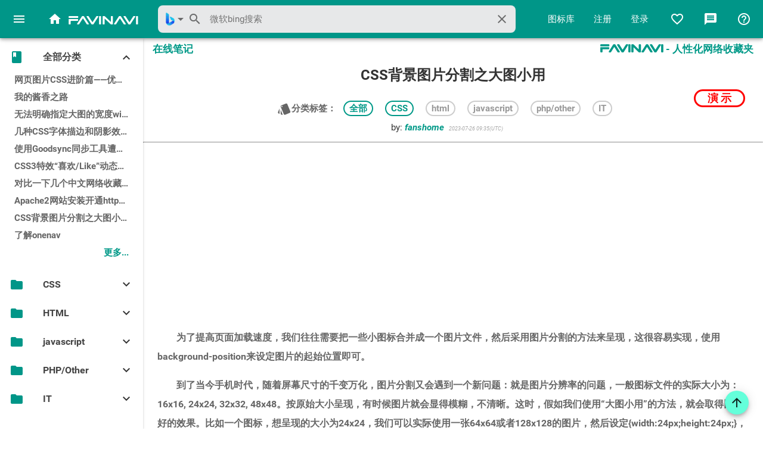

--- FILE ---
content_type: text/html; charset=UTF-8
request_url: https://favinavi.com/zh/article?id=58
body_size: 11164
content:
<!DOCTYPE html>
<html lang='zh-CN' dir='ltr'>
<head>
	<meta charset='utf-8'>
	<meta name='robots' content='index,follow'/>
	<meta name='viewport' content='width=device-width, initial-scale=1.0,maximum-scale=5.0'>
	<title>CSS背景图片分割之大图小用 - favinavi人性化网络收藏夹</title>
	<link rel='icon' href='/favicon.svg' type='image/svg+xml' sizes='any'>
	<link rel='shortcut icon' href='/favicon.ico' type='image/x-icon'/>
	<link rel='stylesheet' href='/mdui/css/mdui.min.css'/>
	<link rel='stylesheet' href='/css/favii.css?v=60'/>
	<link rel='canonical' href='/zh/article?id=58'>
	<link rel='alternate' hreflang='zh' href='/zh/article?id=58'/>
	<link rel='alternate' hreflang='en' href='/en/article?id=58'/>
	<meta property='og:sitename' content='favinavi.com' />
	<meta property='og:type' content='website' />
	<meta property='og:title' content='CSS背景图片分割之大图小用 - favinavi人性化网络收藏夹' />
	<meta property='og:description' content='CSS背景图片分割之大图小用-favinavi人性化网络收藏夹-在线笔记，侧重于网站开发用css，JavaScript，php/html以及IT技术等。favinavi.com，您的专属个性化导航。这是一个适合重度网络用户使用的，跨平台的、好用、实用的网络书签。' />
	<meta property='og:url' content='/zh/article?id=58' />
	<meta property='og:image' content='/g/favinavi_1200.webp' />
	<meta property='og:image:width' content='1200' />
	<meta property='og:image:height' content='630' />
	<meta name='keywords' content='网络收藏夹,个性定制导航,网络书签,网址收藏夹,云书签收藏'/>
	<meta name='description' content='CSS背景图片分割之大图小用-favinavi人性化网络收藏夹-在线笔记，侧重于网站开发用css，JavaScript，php/html以及IT技术等。favinavi.com，您的专属个性化导航。这是一个适合重度网络用户使用的，跨平台的、好用、实用的网络书签。'/>
	<script src='/mdui/js/mdui.min.js'></script>
	<script src='/js/favii.js?v=60'></script>
	<style type='text/css'>/*@media (min-width: 600px){.mdui-drawer{width:320px;}.mdui-drawer-body-left{padding-left:320px;}}@media (min-width: 1024px){.mdui-drawer{width:320px;}.mdui-drawer-body-left{padding-left:320px;}}*/.mdui-list a{color:#666;font-weight:bold;display:block;box-sizing:border-box;width:100%;padding:6px 24px;overflow:hidden;text-overflow:ellipsis;}.mdui-list a:hover{font-weight:bold;background:#eee;}.mdui-list-item-content{color:#444;font-weight:bold;}a.more{color:#098;font-weight:bold;text-align:right;}.sitePro{color:#098;font-size:17px;font-weight:bold;line-height:36px;text-align:right;padding:0 16px;}.sitePro a{color:#098;}.fv-body .siteTextLogo{font-size:18px;}h1{font-size:24px;text-align:center;margin:12px 8px 24px 8px;}code{font-family:Consolas,monospace;}pre{tab-size:4;}.articleInfo{width:98%;text-align:center;line-height:28px;}.articleInfo span{display:inline-block;}.tags{width:98%;text-align:center;line-height:36px;font-weight:bold;color:#666;}.tag{display:inline-block;border:solid 2px #ccc;height:18px;line-height:18px;border-radius:13px;margin:0 8px;padding:2px 8px;color:#999;}.tag:hover{border-color:#098;color:#098;}.tagOn{border-color:#098;color:#098;font-weight:bold;}.editBtn{display:inline-block;border-radius:3px;padding:0 16px;color:#333;background:#ccc;margin:4px auto 4px 16px;}a.editBtn:hover{color:#444;background:#ddd;}.editOn{background:#098;}a.editOn{color:#eee;}a.editOn:hover{background:#0a9;color:#fff;}.subtitle{position:relative;color:#098;font-size:18px;font-weight:bold;padding:4px 32px;}.demoBtn{position:fixed;right:30px;top:150px;background:#fff;display:inline-block;width:80px;text-align:center;font-size:18px;font-weight:bold;height:24px;line-height:24px;color:red;border:solid 3px red;border-radius:15px;}.atext{text-indent:2em;padding:8px 24px;font-size:16px;font-weight:bold;color:#666;line-height:32px;}.atext a{color:#098;text-decoration:underline;}.atext .imgBox{text-indent:0;width:100%;text-align:center;}.atext img{max-width:100%;max-height:100%;object-fit:contain;margin:0 auto;}.acode{min-height:80px;max-height:600px;font-size:18px;line-height:24px;overflow:auto;box-sizing:border-box;margin:0 16px 8px 16px;padding:16px;background:#333;color:#fff;border:solid 1px #aaa;border-radius:8px;}.acode::-webkit-scrollbar{background:#fff;}.acode pre{margin:0;}.copyBtn{z-index:10;opacity:0.8;position:absolute;right:30px;top:42px;height:24px;font-size:14px;font-weight:normal;line-height:24px;cursor:pointer;text-align:center;background:#ddd;color:#444;border-radius:4px;padding:2px 4px;}.copyBtn:hover{background:#eee;opacity:1;}.copyBtn i.mdui-icon{font-size:16px;}.uname{color:#098;font-style:italic;font-weight:bold;}.ctime{color:#aaa;font-style:italic;font-size:9px;}.viewed{color:#666;text-align:right;padding-right:16px;}.viewed i{color:#999;font-size:16px;}.bottom{margin-top:24px;display:flex;flex-wrap:wrap;text-align:center;}.notesList{min-width:360px;margin:0 8px;flex:2;text-align:left;}ul.notesList{margin-right:16px;padding:0;border-right:solid 1px #ccc;}.notesList li{list-style-type:none;margin:0 0 8px 0;padding:0 24px;}.cTitle{height:24px;line-height:24px;color:#087;display:block;font-size:16px;font-weight:600;white-space: nowrap;overflow:hidden;text-overflow:ellipsis;word-break:break-word;}.cText{height:40px;color:#666;margin:4px;box-sizing:border-box;line-height:20px;overflow:hidden;text-overflow:ellipsis;word-break:break-word;display:-webkit-box;-webkit-line-clamp:2;-webkit-box-orient:vertical;}.pop0{margin:0 auto;width:500px;min-width:280px;padding:10px;box-sizing:border-box;}.adBox{width:360px;margin:0 auto;flex-shrink:0;}.adimg{width:100%;height:auto;}</style>
</head>

<body  class='mdui-drawer-body-left mdui-appbar-with-toolbar mdui-theme-primary-teal mdui-theme-accent-teal' id='p-d'>
<div class='instantInfo' id='instantInfo' CL='0'><a href='/do?t=ctrap' rel='nofollow'>default</a></div>

<header class='appbar mdui-appbar mdui-appbar-fixed'>
  <div class='toolbar mdui-toolbar mdui-color-theme'>

	<span  class='mdui-btn mdui-btn-icon mdui-ripple mdui-ripple-white'
	  mdui-drawer='{target: "#main-drawer", swipe: true}'>
	  <i class='mdui-icon material-icons i24'>menu</i>
	</span>

	<a href='/' class='mdui-typo-headline mdui-valign' mdui-tooltip='{content: "首页"}'>
		<i class='mdui-icon material-icons i24'>home</i><span class='siteTextLogo siteName mdui-m-t-1 mdui-hidden-xs'>&nbsp;favinavi</span>
	</a>

	<form target='_blank' class='search-bar' onsubmit='return ms("q","https://cn.bing.com/search")' name='os'>
	<span class='setSE' mdui-menu='{target:"#SE-OP"}'>
			<i class='SI_BS'></i>			<i class='mdui-icon dd material-icons i24 mdui-text-color-theme-icon'>arrow_drop_down</i>
		</span>

		<ul class='mdui-menu' id='SE-OP'>
			<li class='mdui-menu-item' style='height:14px;font-size:14px;font-weight:bold;text-align:center;'>点圆圈设默认</li>

			<li class='mdui-menu-item'>
				<label for='ses0' class='mdui-radio'>
				<input type='radio' id='ses0' name='ses' checked/><i class='mdui-radio-icon pin'></i>
				</label>
				<a href='javascript:ms("q","https://cn.bing.com/search");' class='mdui-ripple'
				mdui-tooltip='{content:"本次使用bing搜索"}'><b class='SI_BS'></b>bing<i class='mdui-icon material-icons i24 SE_ar' style='color:#ccc;'>call_made</i></a>
			</li>

			<li class='mdui-menu-item'>
				<label for='ses1' class='mdui-radio' onclick='setSE("BD",0);' mdui-tooltip='{content:"设baidu为默认搜索"}'>
				<input type='radio' id='ses1' name='ses'/><i class='mdui-radio-icon pin'></i>
				</label>
				<a href='javascript:ms("wd","https://www.baidu.com/s");' class='mdui-ripple'
				mdui-tooltip='{content:"本次使用百度搜索"}'><b class='SI_BD'></b>baidu<i class='mdui-icon material-icons i24 SE_ar' style='color:#ccc;'>call_made</i></a>
			</li>

			<li class='mdui-menu-item'>
				<label for='ses2' class='mdui-radio' onclick='setSE("GG",0);' mdui-tooltip='{content:"设google为默认搜索"}'>
				<input type='radio' id='ses2' name='ses'/><i class='mdui-radio-icon pin'></i>
				</label>
				<a href='javascript:ms("q","https://www.google.com/search");' class='mdui-ripple'
				mdui-tooltip='{content:"本次使用谷歌搜索"}'><b class='SI_GG'></b>google<i class='mdui-icon material-icons i24 SE_ar' style='color:#ccc;'>call_made</i></a>
			</li>

			<li class='mdui-menu-item'>
				<label for='ses3' class='mdui-radio' onclick='setSE("SO",0);' mdui-tooltip='{content:"设so.com为默认搜索"}'>
				<input type='radio' id='ses3' name='ses'/><i class='mdui-radio-icon pin'></i>
				</label>
				<a href='javascript:ms("q","https://www.so.com/s");' class='mdui-ripple'
				mdui-tooltip='{content:"本次使用360搜索"}'><b class='SI_SO'></b>so.com<i class='mdui-icon material-icons i24 SE_ar' style='color:#ccc;'>call_made</i></a>
			</li>

			<li class='mdui-menu-item'>
				<label for='ses4' class='mdui-radio' onclick='setSE("SG",0);' mdui-tooltip='{content:"设sogou为默认搜索"}'>
				<input type='radio' id='ses4' name='ses'/><i class='mdui-radio-icon pin'></i>
				</label>
				<a href='javascript:ms("query","https://www.sogou.com/web");' class='mdui-ripple'
				mdui-tooltip='{content:"本次使用搜狗搜索"}'><b class='SI_SG'></b>sogou<i class='mdui-icon material-icons i24 SE_ar' style='color:#ccc;'>call_made</i></a>
			</li>

			<li class='mdui-menu-item'>
				<label for='ses5' class='mdui-radio' onclick='setSE("YD",0);' mdui-tooltip='{content:"设yandex为默认搜索"}'>
				<input type='radio' id='ses5' name='ses'/><i class='mdui-radio-icon pin'></i>
				</label>
				<a href='javascript:ms("text","https://yandex.com/search/");' class='mdui-ripple'
				mdui-tooltip='{content:"本次使用yandex搜索"}'><b class='SI_YD'></b>yandex<i class='mdui-icon material-icons i24 SE_ar' style='color:#ccc;'>call_made</i></a>
			</li>

			<li class='mdui-menu-item'>&nbsp;&nbsp;&nbsp;&nbsp;
				<a href='javascript:ms("ip","https://www.ip138.com/iplookup.php");' class='mdui-ripple'
				mdui-tooltip='{content:"本次仅查询ip地址信息"}'>IP信息查询<i class='mdui-icon material-icons i24 SE_ar' style='color:#ccc;'>call_made</i></a>
			</li>
		</ul>
		<button type='button' class='back mdui-btn mdui-btn-icon'><i class='mdui-icon material-icons i24 mdui-text-color-theme-icon'>arrow_back</i></button>
		<button type='submit' class='submit mdui-btn mdui-btn-icon' style='margin-left:-4px;'><i class='mdui-icon material-icons i24 mdui-text-color-theme-icon'>search</i></button>
		<input type='text' placeholder='微软bing搜索' name='sq' id='search-box'>
		<button type='button' class='cancel mdui-btn mdui-btn-icon'><i class='mdui-icon material-icons i24 mdui-text-color-theme-icon'>close</i></button>

	</form>
	<div class='mdui-toolbar-spacer'></div>

	<a href='system-icons' class='toptext mdui-hidden-sm-down'>图标库</a>

	<a href='signup' class='toptext'>注册</a>

	<a href='login' onclick='return loginO(0);' class='toptext'>登录</a>

	<a href='favorites' class='toptext mdui-btn mdui-btn-icon mdui-ripple mdui-ripple-white mdui-hidden-xs'
		mdui-tooltip='{content: "用户推荐"}'>
	 <i class='mdui-icon material-icons i24'>favorite_border</i>
	</a>

	<a href='message'
	  class='toptext mdui-btn mdui-btn-icon mdui-ripple mdui-ripple-white'
	  mdui-tooltip='{content: "留言板"}'>
	  <i class='mdui-icon material-icons i24'>message</i>

	</a>

	<a href='help'
	  class='toptext mdui-btn mdui-btn-icon mdui-ripple mdui-ripple-white'
	  mdui-tooltip='{content: "帮助"}'>
	  <i class='mdui-icon material-icons i24'>help_outline</i>
	</a>
  </div>
</header>
<div class="mdui-content">
	<div class='mdui-drawer mdui-shadow-2' id='main-drawer'>
<ul class='mdui-list hided-menu'>

	<li class='mdui-list-item mdui-ripple'>
		<a href='/' class='leftMenu'>
			<i class='mdui-list-item-icon mdui-icon material-icons'>home</i>
			<span class='mdui-list-item-content'>首页</span>
		</a>
	</li>

	<li class='mdui-list-item mdui-ripple'>
		<a href='account' class='leftMenu'>
			<i class='mdui-list-item-icon mdui-icon material-icons'>account_box</i>
			<span class='mdui-list-item-content'>账号</span>
		</a>
	</li>

	<li class='mdui-list-item mdui-ripple'>
		<a href='notes' class='leftMenu'>
			<i class='mdui-list-item-icon mdui-icon material-icons'>event_note</i>
			<span class='mdui-list-item-content'>在线笔记</span>
		</a>
	</li>

	<li class='mdui-list-item mdui-ripple'>
		<a href='system-icons' class='leftMenu'>
			<i class='mdui-list-item-icon mdui-icon material-icons'>bubble_chart</i>
			<span class='mdui-list-item-content'>图标库</span>
		</a>
	</li>

	<li class='mdui-list-item mdui-ripple'>
		<a href='favorites' class='leftMenu'>
			<i class='mdui-list-item-icon mdui-icon material-icons'>favorite_border</i>
			<span class='mdui-list-item-content'>用户推荐</span>
		</a>
	</li>

	<li class='mdui-list-item mdui-ripple'>
		<a href='message' class='leftMenu'>

			<i class='mdui-list-item-icon mdui-icon material-icons'>message</i>
			<span class='mdui-list-item-content'>留言板</span>
		</a>
	</li>

	<li class='mdui-list-item mdui-ripple'>
		<a href='help' class='leftMenu'>
			<i class='mdui-list-item-icon mdui-icon material-icons'>help</i>
			<span class='mdui-list-item-content'>帮助</span>
		</a>
	</li>

</ul>
<div class='mdui-divider'></div>

	<ul class='mdui-list' mdui-collapse='{accordion: true}'>
		<li class='mdui-collapse-item mdui-collapse-item-open'>
			<div class='mdui-collapse-item-header mdui-list-item mdui-ripple'>
			<i class='mdui-list-item-icon mdui-icon material-icons i24 mdui-text-color-teal'>class</i>
			<div class='mdui-list-item-content'>全部分类</div>
			<i class='mdui-collapse-item-arrow mdui-icon material-icons i24'>keyboard_arrow_down</i>
			</div>
			<p class='mdui-collapse-item-body mdui-list'>
				<a href='article?id=25' title='网页图片CSS进阶篇——优化图片，提升网页加载速度'>网页图片CSS进阶篇——优化图片，提升网页加载速度</a><div class='fv-00'>
				<a href='article?id=66' title='现在还有哪些好用的网络收藏夹？' rel='nofollow'>现在还有哪些好用的网络收藏夹？</a></div>
				<a href='article?id=61' title='我的酱香之路'>我的酱香之路</a>
				<a href='article?id=44' title='无法明确指定大图的宽度width和height时，如何避免累计布局位移CLS?'>无法明确指定大图的宽度width和height时，如何避免累计布局位移CLS?</a>
				<a href='article?id=17' title='几种CSS字体描边和阴影效果'>几种CSS字体描边和阴影效果</a>
				<a href='article?id=32' title='使用Goodsync同步工具遭遇无法解决冲突的状况一例'>使用Goodsync同步工具遭遇无法解决冲突的状况一例</a>
				<a href='article?id=14' title='CSS3特效“喜欢/Like”动态按钮，一颗会跳动的心脏'>CSS3特效“喜欢/Like”动态按钮，一颗会跳动的心脏</a>
				<a href='article?id=36' title='对比一下几个中文网络收藏夹的实用性之手机适配篇'>对比一下几个中文网络收藏夹的实用性之手机适配篇</a>
				<a href='article?id=15' title='Apache2网站安装开通https协议SSL证书'>Apache2网站安装开通https协议SSL证书</a>
				<a href='article?id=58' title='CSS背景图片分割之大图小用'>CSS背景图片分割之大图小用</a>
				<a href='article?id=60' title='了解onenav'>了解onenav</a>
				<a href='notes' class='more'>更多...</a>
			</p>
		</li>
		<li class='mdui-collapse-item mdui-collapse-item'>
			<div class='mdui-collapse-item-header mdui-list-item mdui-ripple'>
			<i class='mdui-list-item-icon mdui-icon material-icons i24 mdui-text-color-teal'>folder</i>
			<div class='mdui-list-item-content'>CSS</div>
			<i class='mdui-collapse-item-arrow mdui-icon material-icons i24'>keyboard_arrow_down</i>
			</div>
			<p class='mdui-collapse-item-body mdui-list'>
				<a href='article?id=58' title='CSS背景图片分割之大图小用'>CSS背景图片分割之大图小用</a>
				<a href='article?id=44' title='无法明确指定大图的宽度width和height时，如何避免累计布局位移CLS?'>无法明确指定大图的宽度width和height时，如何避免累计布局位移CLS?</a>
				<a href='article?id=29' title='使用CSS让大背景图片适应不同大小屏幕又一例'>使用CSS让大背景图片适应不同大小屏幕又一例</a>
				<a href='article?id=28' title='一个使用CSS/HTML将图像自适应屏幕的示例'>一个使用CSS/HTML将图像自适应屏幕的示例</a>
				<a href='article?id=25' title='网页图片CSS进阶篇——优化图片，提升网页加载速度'>网页图片CSS进阶篇——优化图片，提升网页加载速度</a>
				<a href='article?id=24' title='CSS学习笔记：flex布局做出元素两端对齐效果'>CSS学习笔记：flex布局做出元素两端对齐效果</a>
				<a href='article?id=23' title='CSS学习心得：多行文本两端对齐，同时溢出部分自动截断并添加省略号...'>CSS学习心得：多行文本两端对齐，同时溢出部分自动截断并添加省略号...</a>
				<a href='article?id=20' title='MDUI前端框架，表格头position: sticky无效的问题'>MDUI前端框架，表格头position: sticky无效的问题</a>
				<a href='article?id=17' title='几种CSS字体描边和阴影效果'>几种CSS字体描边和阴影效果</a>
				<a href='article?id=14' title='CSS3特效“喜欢/Like”动态按钮，一颗会跳动的心脏'>CSS3特效“喜欢/Like”动态按钮，一颗会跳动的心脏</a>
				<a href='notes?tag=1' class='more'>更多...</a>
			</p>
		</li>
		<li class='mdui-collapse-item mdui-collapse-item'>
			<div class='mdui-collapse-item-header mdui-list-item mdui-ripple'>
			<i class='mdui-list-item-icon mdui-icon material-icons i24 mdui-text-color-teal'>folder</i>
			<div class='mdui-list-item-content'>HTML</div>
			<i class='mdui-collapse-item-arrow mdui-icon material-icons i24'>keyboard_arrow_down</i>
			</div>
			<p class='mdui-collapse-item-body mdui-list'>
				<a href='article?id=60' title='了解onenav'>了解onenav</a>
				<a href='article?id=44' title='无法明确指定大图的宽度width和height时，如何避免累计布局位移CLS?'>无法明确指定大图的宽度width和height时，如何避免累计布局位移CLS?</a>
				<a href='article?id=35' title='关于网页上的复选框checkbox的checked和value的问题'>关于网页上的复选框checkbox的checked和value的问题</a>
				<a href='article?id=29' title='使用CSS让大背景图片适应不同大小屏幕又一例'>使用CSS让大背景图片适应不同大小屏幕又一例</a>
				<a href='article?id=28' title='一个使用CSS/HTML将图像自适应屏幕的示例'>一个使用CSS/HTML将图像自适应屏幕的示例</a>
				<a href='article?id=13' title='CSS3+SVG实现的带音效、会抖动的小铃铛图标特效'>CSS3+SVG实现的带音效、会抖动的小铃铛图标特效</a>
				<a href='article?id=11' title='CSS3 一款漂亮的带渐变背景和关闭按钮的卡片头样式'>CSS3 一款漂亮的带渐变背景和关闭按钮的卡片头样式</a>
				<a href='article?id=10' title='HTML5时代，使用同一个背景图片的多个链接自动适配不同屏幕宽度的一种方法'>HTML5时代，使用同一个背景图片的多个链接自动适配不同屏幕宽度的一种方法</a>
				<a href='article?id=9' title='css实现图标或图片等元素镜像翻转（水平镜像、垂直镜像）'>css实现图标或图片等元素镜像翻转（水平镜像、垂直镜像）</a>
				<a href='article?id=6' title='CSS实现倾斜绶带式45°标签'>CSS实现倾斜绶带式45°标签</a>
				<a href='notes?tag=2' class='more'>更多...</a>
			</p>
		</li>
		<li class='mdui-collapse-item mdui-collapse-item'>
			<div class='mdui-collapse-item-header mdui-list-item mdui-ripple'>
			<i class='mdui-list-item-icon mdui-icon material-icons i24 mdui-text-color-teal'>folder</i>
			<div class='mdui-list-item-content'>javascript</div>
			<i class='mdui-collapse-item-arrow mdui-icon material-icons i24'>keyboard_arrow_down</i>
			</div>
			<p class='mdui-collapse-item-body mdui-list'>
				<a href='article?id=42' title='javascript捕获缺省的组合快捷键，比如CTRL+F'>javascript捕获缺省的组合快捷键，比如CTRL+F</a>
				<a href='article?id=35' title='关于网页上的复选框checkbox的checked和value的问题'>关于网页上的复选框checkbox的checked和value的问题</a>
				<a href='article?id=19' title='自用小工具：正则表达式测试是否能匹配字符串'>自用小工具：正则表达式测试是否能匹配字符串</a>
				<a href='article?id=13' title='CSS3+SVG实现的带音效、会抖动的小铃铛图标特效'>CSS3+SVG实现的带音效、会抖动的小铃铛图标特效</a>
				<a href='article?id=8' title='php/javascript的一些关于时间处理的函数'>php/javascript的一些关于时间处理的函数</a>
				<a href='article?id=7' title='更全面匹配UTF-8中文汉字的正则表达式'>更全面匹配UTF-8中文汉字的正则表达式</a>
				<a href='article?id=2' title='https协议下javascript复制内容到剪贴板'>https协议下javascript复制内容到剪贴板</a>
			</p>
		</li>
		<li class='mdui-collapse-item mdui-collapse-item'>
			<div class='mdui-collapse-item-header mdui-list-item mdui-ripple'>
			<i class='mdui-list-item-icon mdui-icon material-icons i24 mdui-text-color-teal'>folder</i>
			<div class='mdui-list-item-content'>PHP/Other</div>
			<i class='mdui-collapse-item-arrow mdui-icon material-icons i24'>keyboard_arrow_down</i>
			</div>
			<p class='mdui-collapse-item-body mdui-list'>
				<a href='article?id=61' title='我的酱香之路'>我的酱香之路</a>
				<a href='article?id=47' title='A PHP method for determining whether a browser supports AVIF images'>A PHP method for determining whether a browser supports AVIF images</a>
				<a href='article?id=34' title='php判断浏览器是否支持avif格式图片的一种方法'>php判断浏览器是否支持avif格式图片的一种方法</a>
				<a href='article?id=33' title='统计搜索引擎对网站地图文件或robots.txt的访问记录的一种方法'>统计搜索引擎对网站地图文件或robots.txt的访问记录的一种方法</a>
				<a href='article?id=18' title='网站的页面访问量以及搜索引擎爬虫访问量的统计方法'>网站的页面访问量以及搜索引擎爬虫访问量的统计方法</a>
				<a href='article?id=16' title='网络收藏夹网站开发过程中PHP正则表达式忘记使用非贪婪模式带来的一次教训'>网络收藏夹网站开发过程中PHP正则表达式忘记使用非贪婪模式带来的一次教训</a>
				<a href='article?id=15' title='Apache2网站安装开通https协议SSL证书'>Apache2网站安装开通https协议SSL证书</a>
				<a href='article?id=8' title='php/javascript的一些关于时间处理的函数'>php/javascript的一些关于时间处理的函数</a>
				<a href='article?id=7' title='更全面匹配UTF-8中文汉字的正则表达式'>更全面匹配UTF-8中文汉字的正则表达式</a>
				<a href='article?id=5' title='Ubuntu 22.04 live server更换亚马逊AWS的更新源'>Ubuntu 22.04 live server更换亚马逊AWS的更新源</a>
				<a href='notes?tag=4' class='more'>更多...</a>
			</p>
		</li>
		<li class='mdui-collapse-item mdui-collapse-item'>
			<div class='mdui-collapse-item-header mdui-list-item mdui-ripple'>
			<i class='mdui-list-item-icon mdui-icon material-icons i24 mdui-text-color-teal'>folder</i>
			<div class='mdui-list-item-content'>IT</div>
			<i class='mdui-collapse-item-arrow mdui-icon material-icons i24'>keyboard_arrow_down</i>
			</div>
			<p class='mdui-collapse-item-body mdui-list'>
				<a href='article?id=59' title='家用服务器proxmox 7.3开启samba共享目录'>家用服务器proxmox 7.3开启samba共享目录</a>
				<a href='article?id=57' title='你的网站会有不请自来的访客吗？'>你的网站会有不请自来的访客吗？</a>
				<a href='article?id=56' title='网站开发测试环境启用https，使用自签发ssl证书不是个好主意'>网站开发测试环境启用https，使用自签发ssl证书不是个好主意</a>
				<a href='article?id=55' title='搭建家庭用服务器全套攻略，300元一台小主机全部搞定'>搭建家庭用服务器全套攻略，300元一台小主机全部搞定</a>
				<a href='article?id=54' title='mysql8开启主从同步注意事项，否则会动不动就出错停止'>mysql8开启主从同步注意事项，否则会动不动就出错停止</a>
				<a href='article?id=53' title='使用基于Cookie-Free域名加载CSS时，解决字体文件无法加载的问题'>使用基于Cookie-Free域名加载CSS时，解决字体文件无法加载的问题</a>
				<a href='article?id=52' title='Applebot是什么？'>Applebot是什么？</a>
				<a href='article?id=51' title='win11安装跳过TPM2.0和安全启动检查的方法'>win11安装跳过TPM2.0和安全启动检查的方法</a>
				<a href='article?id=50' title='网络收藏夹的正确打开方式是怎样的？'>网络收藏夹的正确打开方式是怎样的？</a>
				<a href='article?id=49' title='favinavi网络收藏夹Ver 2.0开发笔记之更精细适配各类屏幕'>favinavi网络收藏夹Ver 2.0开发笔记之更精细适配各类屏幕</a>
				<a href='notes?tag=5' class='more'>更多...</a>
			</p>
		</li>
	</ul>
	
	</div>
</div>

<div class='fv-body'>


<div class='sitePro'>
	<span class='mdui-float-left'>在线笔记</span>
	<span class='siteTextLogo'>favinavi</span> - 人性化网络收藏夹
</div>

<h1>CSS背景图片分割之大图小用</h1>
<div class='tags'><i class='mdui-icon material-icons i24'>style</i>分类标签：

	<a href='notes' class='tag tagOn'>全部</a>
	<a href='notes?tag=1' class='tag tagOn'>CSS</a>
	<a href='notes?tag=2' class='tag'>html</a>
	<a href='notes?tag=3' class='tag'>javascript</a>
	<a href='notes?tag=4' class='tag'>php/other</a>
	<a href='notes?tag=5' class='tag'>IT</a>

</div>
<div class='articleInfo'>
	by:&nbsp;<a class='uname' href='/u/fanshome'>fanshome</a>&nbsp;
	<span class='ctime'>2023-07-26 09:35(UTC)</span>
</div>
<hr>
<a href='code-demo?id=58' class='demoBtn'>演 示</a>

<script async src='https://pagead2.googlesyndication.com/pagead/js/adsbygoogle.js?client=ca-pub-1274867790400273'
     crossorigin='anonymous'></script>
<ins class='adsbygoogle'
     style='display:block; text-align:center;'
     data-ad-layout='in-article'
     data-ad-format='fluid'
     data-ad-client='ca-pub-1274867790400273'
     data-ad-slot='3176663109'></ins>
<script>
     (adsbygoogle = window.adsbygoogle || []).push({});
</script>

<div class='atext'><p>为了提高页面加载速度，我们往往需要把一些小图标合并成一个图片文件，然后采用图片分割的方法来呈现，这很容易实现，使用background-position来设定图片的起始位置即可。</p>
<p></p>
<p>到了当今手机时代，随着屏幕尺寸的千变万化，图片分割又会遇到一个新问题：就是图片分辨率的问题，一般图标文件的实际大小为：16x16, 24x24, 32x32, 48x48。按原始大小呈现，有时候图片就会显得模糊，不清晰。这时，假如我们使用“大图小用”的方法，就会取得比较好的效果。比如一个图标，想呈现的大小为24x24，我们可以实际使用一张64x64或者128x128的图片，然后设定{width:24px;height:24px;}，这样来强迫浏览器显示成24x24的图片，从而使得图片显示得更为清晰，效果更佳。</p>
<p></p>
<p>单张图片好办，但是假如我们想继续沿用图片分割的方法来实现呢？下面就给大家展示一个实际的例子：</p>
<p></p>
<p>原图：1280x128，每个图标都是128x128，空白部分是留着扩展用。</p>
<p><div class='imgBox'><img src='/g/bots128.png' alt='icons-1280x128'/></div></p>
<p></p>
<p>如果我们要显示为24x24的单个图标，可以参考以下css代码：</p>
<p>background-size之所以是1000%，是因为单个图片宽度是整个图片宽度的10%，因此反过来，背景图片的宽度就应该是10倍关系。</p>
<p></p>
<p>点击页面红色“演示”按钮查看效果。</p></div>
<div class='subtitle'>CSS<span class='copyBtn' onclick='copyCode(1)' id='copyBtn1'><i class='mdui-icon material-icons i16'>content_copy</i>复制代码</span></div>
<div class='acode'>
	<pre><code id='code1'>.bot1,.bot2,.bot3,.bot4,.bot5,.bot6,.bot7,.bot8
{
	width: 24px;
	height: 24px;
	background: url(/g/bots128.png) no-repeat;
	margin: 20px;
	display:inline-block;
}

.bot1{background-position:0 0;}
.bot2{background-position:-24px 0;}
.bot3{background-position:-48px 0;}
.bot4{background-position:-72px 0;}
.bot5{background-position:-96px 0;}
.bot6{background-position:-120px 0;}
.bot7{background-position:-144px 0;}
.bot8{background-position:-216px 0;}

.bot1,.bot2,.bot3,.bot4,.bot5,.bot6,.bot7,.bot8
{
	background-size:1000%;
}

body{
	text-align:center;
}

.original-pic
{
	background: #fcc;
	width: 1280px;
	height: 128px;
	margin: 0 auto;
}</code></pre>
</div>

<div class='subtitle'>html<span class='copyBtn' onclick='copyCode(2)' id='copyBtn2'><i class='mdui-icon material-icons i16'>content_copy</i>复制代码</span></div>
<div class='acode'>
	<pre><code id='code2'>&lt;h2&gt;原图：1280x128&lt;/h2&gt;
	&lt;div class=&#039;original-pic&#039;&gt;&lt;img src=&#039;/g/bots128.png&#039; alt=&#039;original-pic&#039;/&gt;&lt;/div&gt;

&lt;br/&gt;
&lt;h2&gt;单个图标：24x24&lt;/h2&gt;
&lt;span class=&#039;bot7&#039;&gt;&lt;/span&gt;
&lt;span class=&#039;bot2&#039;&gt;&lt;/span&gt;
&lt;span class=&#039;bot6&#039;&gt;&lt;/span&gt;
&lt;span class=&#039;bot5&#039;&gt;&lt;/span&gt;
&lt;span class=&#039;bot4&#039;&gt;&lt;/span&gt;
&lt;span class=&#039;bot3&#039;&gt;&lt;/span&gt;
&lt;span class=&#039;bot1&#039;&gt;&lt;/span&gt;
&lt;span class=&#039;bot8&#039;&gt;&lt;/span&gt;
</code></pre>
</div>

<p class='viewed'><i class='mdui-icon material-icons i16'>visibility</i> 4184</p>

<!--a href='javascript:msgPop(0,1);' class='mdui-btn mdui-color-teal mdui-ripple mdui-m-l-2 mdui-m-b-4'>发表评论</a-->

<hr/>
<div class='sitePro'>
	<span class='mdui-float-left'><a href='/signup'><span class='siteTextLogo'>favinavi</span> - 重度网络用户必备</a></span>
	<span>在线笔记</span>
</div>
<div class='bottom'>
	<ul class='notesList'>

		<li>
			<a class='cTitle' title='favinavi网络收藏夹Ver 2.0开发笔记之更精细适配各类屏幕' href='article?id=49'>
				<i class='mdui-icon material-icons i24'>subject</i>&nbsp;favinavi网络收藏夹Ver 2.0开发笔记之更精细适配各类屏幕
			</a>
			<p class='cText'>
				这两天把favinavi计划中的基本功能都做完了，虽然还不很完美，但是追求完美总是要有一个前提和基础，就是先搭好框架。

目前来看，favinavi的基本框架就...
			</p>
		</li>
	
		<li>
			<a class='cTitle' title='网络收藏夹的正确打开方式是怎样的？' href='article?id=50'>
				<i class='mdui-icon material-icons i24'>subject</i>&nbsp;网络收藏夹的正确打开方式是怎样的？
			</a>
			<p class='cText'>
				有人会说：这算哪门子问题，网络收藏夹不就是一个普通网站吗？普通网站怎么打开，你网络收藏夹就怎么打开呗！

嗯...这么说当然没错，但是，但是！网络收藏夹毕竟是一...
			</p>
		</li>
	
		<li>
			<a class='cTitle' title='win11安装跳过TPM2.0和安全启动检查的方法' href='article?id=51'>
				<i class='mdui-icon material-icons i24'>subject</i>&nbsp;win11安装跳过TPM2.0和安全启动检查的方法
			</a>
			<p class='cText'>
				为了在一些相对老旧的机器上安装windows 11，我们需要跳过win11安装程序中的TPM2.0检查，方法如下：

进入安装界面后，按Shift+F10打开命...
			</p>
		</li>
	
		<li>
			<a class='cTitle' title='纯CSS3做一个带箭头指向的漂亮的带阴影提示框' href='article?id=3'>
				<i class='mdui-icon material-icons i24'>subject</i>&nbsp;纯CSS3做一个带箭头指向的漂亮的带阴影提示框
			</a>
			<p class='cText'>
				纯CSS3，不使用图片。先看下最终实现的效果图：
[img]
这里以指向右侧的尖形小箭头为例，其它方向请自行修改。
			</p>
		</li>
	
		<li>
			<a class='cTitle' title='一个纯CSS的最小干扰的渐变色彩虹loading bar' href='article?id=12'>
				<i class='mdui-icon material-icons i24'>subject</i>&nbsp;一个纯CSS的最小干扰的渐变色彩虹loading bar
			</a>
			<p class='cText'>
				Loading图标，又称“加载中”图标，以往是用gif格式动图来实现。但是gif有一个比较明显的问题，不易调整大小，然后图片一般比较粗糙，颗粒感严重。

现在流...
			</p>
		</li>
	
		<li>
			<a class='cTitle' title='Applebot是什么？' href='article?id=52'>
				<i class='mdui-icon material-icons i24'>subject</i>&nbsp;Applebot是什么？
			</a>
			<p class='cText'>
				Applebot是由苹果公司开发的网络爬虫（Web Crawler），用于收集和索引互联网上的网页内容。
它是苹果公司搜索引擎Apple Search的一部分，...
			</p>
		</li>
	
	</ul>

	<div class='adBox'>
		<img class='adimg' src='/g/dafu2.webp' alt='adimg'/>
<script async src='https://pagead2.googlesyndication.com/pagead/js/adsbygoogle.js?client=ca-pub-1274867790400273'
     crossorigin='anonymous'></script>
<ins class='adsbygoogle'
     style='display:block; text-align:center;'
     data-ad-layout='in-article'
     data-ad-format='fluid'
     data-ad-client='ca-pub-1274867790400273'
     data-ad-slot='3176663109'></ins>
<script>
     (adsbygoogle = window.adsbygoogle || []).push({});
</script><br/>

	</div>
</div></div>

<button class='mdui-fab mdui-fab-mini mdui-fab-fixed mdui-color-theme-accent mdui-ripple' onclick='window.scroll(0,0);return false;'  
 mdui-tooltip='{content: "回顶部"}'>
  <i class="mdui-icon material-icons i24">arrow_upward</i>
</button>

<div class='fv-mask'></div>

<div class='fv-wrap'>

<div class='pop0' id='fv-pop0'><div class='fv-pop'>
	<div class='mdui-dialog-title'><img src='/favicon.svg' alt='logo' class='fv-logo26'/>
	发表评论</div>
	<form name='addMsg' id='addMsg'><div class='fv-pop-content'>
		<div class='mdui-textfield'>
			<textarea name='content' id='content' class='mdui-textfield-input' rows='4' placeholder='评论内容'></textarea>
	  	</div>
		<div class='mdui-textfield mdui-textfield-has-bottom fv-textfield captcha-field' id='vwrap'>
			<br/>
			<input class='mdui-textfield-input mdui-float-left' style='width:100px;' name='captcha_code' id='vcode'
			placeholder='验证码' type='text' required autocomplete='off'>
			<img alt='captcha' class='captcha mdui-float-right' style='cursor:pointer' id='vpic' src='/vcode' title='点击刷新验证码'>
			<div class='mdui-textfield-error'>请正确填写验证码</div>
		</div>


		<div class='mdui-dialog-actions'>
			<a href='#' class='mdui-btn mdui-ripple' onclick='return msgPop(0,0)'>取&nbsp消</a>
			<button type='submit' class='mdui-btn mdui-color-teal mdui-ripple'>确&nbsp定</button>
		</div>
	</div></form>
</div></div>
</div>

<div class='fv-loading' id='fv-loading'>
	<div class="loading"><span></span><span></span><span></span><span></span><span></span></div>
</div>

<footer>

<p>
	<img src='/favii_w.svg' class='logo' alt='logo' />
	<span><font class='footerName'>favinavi</font>&nbsp;&nbsp;Ver: 2.1.6</span>&nbsp;&nbsp;

	<span>语言 / language: 
	<a href='/zh/article?id=58' onclick='return setLang(0,0);'>
	<svg class='flag24' viewBox='0 0 640 480'>
		<defs><path id='a' fill='#ff0' d='M-.6.8 0-1 .6.8-1-.3h2z'/></defs>
		<path fill='#ee1c25' d='M0 0h640v480H0z'/>
		<use xlink:href='#a' width='30' height='20' transform='matrix(71.9991 0 0 72 120 120)'/>
		<use xlink:href='#a' width='30' height='20' transform='matrix(-12.33562 -20.5871 20.58684 -12.33577 240.3 48)'/>
		<use xlink:href='#a' width='30' height='20' transform='matrix(-3.38573 -23.75998 23.75968 -3.38578 288 95.8)'/>
		<use xlink:href='#a' width='30' height='20' transform='matrix(6.5991 -23.0749 23.0746 6.59919 288 168)'/>
		<use xlink:href='#a' width='30' height='20' transform='matrix(14.9991 -18.73557 18.73533 14.99929 240 216)'/>
	</svg>
	 中文</a>
	<a href='/en/article?id=58' onclick='return setLang(1,0);'>
	<svg class='flag24' viewBox='0 0 640 480'>
		<path fill='#012169' d='M0 0h640v480H0z'/>
		<path fill='#FFF' d='m75 0 244 181L562 0h78v62L400 241l240 178v61h-80L320 301 81 480H0v-60l239-178L0 64V0h75z'/>
		<path fill='#C8102E' d='m424 281 216 159v40L369 281h55zm-184 20 6 35L54 480H0l240-179zM640 0v3L391 191l2-44L590 0h50zM0 0l239 176h-60L0 42V0z'/>
		<path fill='#FFF' d='M241 0v480h160V0H241zM0 160v160h640V160H0z'/>
		<path fill='#C8102E' d='M0 193v96h640v-96H0zM273 0v480h96V0h-96z'/>
	</svg>
	 English</a>
	</span>
</p>
<p>

	<a href='notes'>在线笔记</a>
	<a href='system-icons'>图标库</a>
	<a href='account?m=im_ex_port'>导入/导出书签</a>
	<a href='share'>分享书签</a>
	<a href='extension-tools'>右键收藏工具</a>
	<a href='favorites'>用户推荐</a>
	<a href='message'>留言板</a>
	<a href='new-favorite'>推荐网站</a>
	<a href='account'>账号</a>
	<a href='signup'>免费注册</a>
	<a href='login'>登录</a>
	<a href='help'>帮助</a>
</p>

<p>Copyright © 2007-2025&nbsp;favinavi.com, www.favii.cn</p>
<p><div class='instantInfo'><a href='/do?t=bstat' rel='nofollow'>footer</a></div>
<a href='https://beian.miit.gov.cn/' target='_blank' rel='nofollow' style='color:#ddd;'>苏ICP备07033808-4号</a>
</p><div><br/><h2>捐赠favinavi</h2><img src='/g/donate2.png' alt='donate'/></div></footer>


<script type="text/javascript">
function copyCode(n){
	let t=$('#code'+n).text();
	navigator.clipboard.writeText(t).then(()=>{
		instantInfo($('#copyBtn'+n)[0],"复制成功");
	},()=>{
		alert("复制失败");
	})
}
$(function(){
	let links=$('.atext').find("a");
	for (let i=0;i<links.length;i++) {
		links[i].setAttribute("target", "_blank");
	}
	setCookie("viewed",1,1);
});
function msgPop(n,o){
	if(o==1){//open
		for(var i=0;i<4;i++){
			if(i==n)$('#fv-pop'+i).show();
			else $('#fv-pop'+i).hide();
		}
		$('.fv-mask').show();
		switch (n) {
			case 0://初始化input
				break;
			case 1:
				break;
		}
		$('.fv-wrap')[0].style.display='flex';
	}else{
		$('.fv-mask').hide();
		$('.fv-wrap').hide();
		return false;
	}
}
</script>

<script defer src="https://static.cloudflareinsights.com/beacon.min.js/vcd15cbe7772f49c399c6a5babf22c1241717689176015" integrity="sha512-ZpsOmlRQV6y907TI0dKBHq9Md29nnaEIPlkf84rnaERnq6zvWvPUqr2ft8M1aS28oN72PdrCzSjY4U6VaAw1EQ==" data-cf-beacon='{"version":"2024.11.0","token":"99259cba141346cba57a0830589c8cdc","r":1,"server_timing":{"name":{"cfCacheStatus":true,"cfEdge":true,"cfExtPri":true,"cfL4":true,"cfOrigin":true,"cfSpeedBrain":true},"location_startswith":null}}' crossorigin="anonymous"></script>
</body>
</html>



--- FILE ---
content_type: text/html; charset=utf-8
request_url: https://www.google.com/recaptcha/api2/aframe
body_size: 268
content:
<!DOCTYPE HTML><html><head><meta http-equiv="content-type" content="text/html; charset=UTF-8"></head><body><script nonce="92H27HlIZRI96Aq89c6OLQ">/** Anti-fraud and anti-abuse applications only. See google.com/recaptcha */ try{var clients={'sodar':'https://pagead2.googlesyndication.com/pagead/sodar?'};window.addEventListener("message",function(a){try{if(a.source===window.parent){var b=JSON.parse(a.data);var c=clients[b['id']];if(c){var d=document.createElement('img');d.src=c+b['params']+'&rc='+(localStorage.getItem("rc::a")?sessionStorage.getItem("rc::b"):"");window.document.body.appendChild(d);sessionStorage.setItem("rc::e",parseInt(sessionStorage.getItem("rc::e")||0)+1);localStorage.setItem("rc::h",'1766288123590');}}}catch(b){}});window.parent.postMessage("_grecaptcha_ready", "*");}catch(b){}</script></body></html>

--- FILE ---
content_type: text/css
request_url: https://favinavi.com/css/favii.css?v=60
body_size: 5397
content:
@charset "utf-8";
@media(prefers-color-scheme:light){body{background:white;color:#333;}}
a{text-decoration:none;}
.siteTextLogo{font-family:'favinavi-logo';}
.siteName{font-size:20px;}
.instantInfo{display:none;z-index:8999;background:#333;color:#fff;position:absolute;padding:4px 6px;border-radius:3px;}
.fadein{transition:all 1s;opacity:1;}
.fadeout{transition:all 1s;opacity:0;}
.mirrorL{transform:rotateY(180deg);}
.mirrorV{transform:rotateX(180deg);}
b.A{font-size:20px;color:#098;display:inline-block;cursor:pointer;flex:0 0 auto;margin:10px 4px 10px 6px;}
.addToMy p{height:24px;line-height:24px;font-size:16px;}
.addToMy span{font-weight:bold;}
.switches{height:35px;color:#fff;background:#666;font-size:16px;border-top:1px solid #333;}
.switches i{width:24%;height:100%;line-height:35px;cursor:pointer;}
.switches i:hover,.switches i.off:hover{color:#0ba;}.switches i.off{color:#888;}
.fastFolder{cursor:pointer;margin:0;padding:2px 8px;height:32px;line-height:32px;font-size:16px;color:#666;}
.fastFolder:hover{background:#eee;}.fastFolder i{margin-top:-2px;}
#LOGIN a,#signup a{color:teal;}
.captcha{width:120px;height:40px;cursor:pointer;}
a.leftMenu{display:inline-block;width:100%;height:48px;line-height:48px;}
.mdui-content,.mdui-container{width:100%;}
.mdui-container a{color:#888;}
.mdui-select-menu{max-height:240px;}
.V{cursor:pointer;}
.fv-textfield{padding-top:0;}
.fv-mask,.fv-loading,.fv-wrap{position:fixed;left:0;top:0;width:100%;height:100%;display:none;}
.fv-mask,.fv-loading{text-align:center;background:#000;opacity:0.6;filter:alpha(opacity=60);}
.fv-mask{z-index:5980;}
.fv-loading{z-index:9980;}
.fv-wrap{z-index:5981;align-items:center;}
.loading{position:absolute;left:50%;top:50%;transform:translateX(-50%) translateY(-50%);width:150px;height:15px;margin:0 auto;display:inline-block;}
.loading span{display:inline-block;width:15px;height:100%;margin-right:5px;background:lightgreen;animation:load 1.04s ease infinite;}
.loading span:last-child{margin-right:0px;}
.fv-pop{margin:0 auto;padding:16px;border-radius:4px;background:#fff;box-shadow:3px 6px 12px 3px rgb(0 0 0 / 58%)}
.fv-logo26{width:26px;vertical-align:middle;margin-right:8px;}
.fv-help{font-size: 0.8em;color:#999;}
.fv-help2{font-size: 0.9em;font-weight:bold;color:#666;}
.fv-pop-content{padding:8px;}
.fv-pop a{color:teal;}
.fv-x{width:32px;height:32px;font-size:20px;line-height:32px;cursor:pointer;text-align:center;color:#888;position:absolute;top:8px;right:8px;}
.fv-x:hover{color:#666;background:#ccc;border-radius:50%;}
.fv-action .mdui-btn{padding:0 8px;}
.fv-select{border-top:0;border-left:0;border-right:0;border-bottom:solid 1px #ccc;padding:4px 8px;font-size:1.1em;color:#666;background:#fff;}
.fv-select:focus,input:focus{outline:0;}
.faviTitle{box-sizing:border-box;width:100%;height:36px;padding:0 16px 0 16px;line-height:36px;color:#fff;background:#666;font-size:16px;}
.fv-stat,.FT-stat{font-size:14px;}
.fv-stat{color:#ccc;}
.FT h3{padding:4px;border-radius:3px;}
.FT h3.fdHint{background:#ddd;}
.FT-stat{color:#aaa;line-height:30px;}
.FT-spacer{flex-grow:1;margin:0;height:28px;}
.fv-stat b,.FT-stat b{font-size:16px;margin-top:-2px;}
.share{margin-left:8px;color:#ccc;cursor:pointer;}.share .material-icons{font-size:18px;}
a.sharePart{color:#0ba;margin-top:6px;float:right;}
.sharePop{max-width:340px;}
.close-btn{float:right;color:#888;cursor:pointer;padding:4px;margin:-16px -16px 0 0;}.close-btn:hover{border-radius:50%;background:#ddd;}
.mostVisit{position:relative;box-sizing:border-box;width:100%;overflow:hidden;display:flex;min-height:40px;color:#555;border-bottom:solid 1px #ccc;font-size:16px;font-weight:bold;min-height:36px;line-height:36px;flex-wrap:wrap;padding:4px 8px 0 8px;}
.mostTitle{padding:0 24px;height:40px;overflow:hidden;}
.teal{color:#098;}
.mostBox{min-height:40px;min-width:320px;line-height:40px;}
.mostVisit a{width:40px;height:40px;display:block;float:left;line-height:32px;margin:0 12px 4px 0;color:#666;border-radius:4px;}
.mostVisit img{width:32px;height:32px;margin:4px;}
.palette{width:24px;height:24px;line-height:24px;padding:4px;border-radius:50%;cursor:pointer;color:#aaa;position:absolute;right:16px;bottom:8px;}
.palette:hover{color:#098;background:#eee;}
.indexMenu{display:block;margin-right:8px;float:right;}
.indexMenu a{display:inline-block;height:24px;padding:2px 10px 2px 6px;border-radius:3px;line-height:24px;color:#ccc;font-size:14px;}
.indexMenu a:hover{background:#777;color:#eee;}
.ooall{margin-top:6px;width:24px;height:24px;border-radius:50%;background:#aaa;color:#666;cursor:pointer;float:right;}
.ooall:hover{background:#ccc;}
.Trans0{margin:6px;transition:0.3s;transform:rotate(0deg);}
.r180 .Trans0{transform:rotate(180deg);}
.temp-loading{top:200px;left:50%;transform:translateX(-50%);position:absolute;}

#mainFav{min-height:600px;width:100%;}
#allf{position:relative;width:100%;box-sizing:border-box;padding:0 16px;}
.moving{box-shadow:0 6px 12px 0 rgb(0 0 0 / 38%)}
.F{width:100%;}
.FT{padding-top:4px;height:40px;overflow:hidden;}
.FT.unlogin{display:flex;}
.FT:first-child{margin-left:4px;}
.Icon{width:48px;height:48px;float:right;margin-right:16px;border-radius:4px;background:url(/g/transparent-bg.png);}
#Icon2{cursor:pointer;}
.Icon32{width:32px;height:32px;border-radius:4px;overflow:hidden;}
.fakeIcon,.fIcon{width:32px;height:32px;line-height:32px;margin:4px;text-align:center;font-weight:900;border-radius:4px;font-size:28px;display:inline-block;}
.fakeIcon{background-color:#eee;}
.fiText{width:24px;padding-left:4px;font-weight:bold;display:inline;}
.fv-cp{cursor:pointer;}
.fv-pr{position:relative;}

.rcmdH3,.F h3{display:inline-block;margin:4px 8px 6px 8px;}
.F i{width:24px;height:24px;margin-top:-3px;overflow:hidden;color:#bbb;cursor:default}
.unlogin i{margin-top:6px;}
i.login{color:#c93;}
.fd-r-oo{width:36px;height:36px;margin-top:-2px;border-radius:50%;cursor:pointer;float:right;}
.fd-r-oo:hover{background:#eee;}
.fd-r-icon,.fd-r-oo a{margin:6px;color:#ccc;}
.closeRcmd{margin:6px;color:#aaa;}

.mv{cursor:move;}
li.lock{background:url(/g/lock16.png) no-repeat;background-position:top 2px right 2px;}
.F li i{margin:8px auto;}
.folder-select{width:100%;color:teal;text-overflow:ellipsis;white-space:nowrap;}
.w300{width:300px;}.w400{width:400px;}.w500{width:500px;}.h400{height:400px;}.h220{height:220px;}
.pv8{padding:8px 0;}.ph8{padding:0 8px;}.pa8{padding:8px;}
.mv8{margin:8px 0;}.mh8{margin:0 8px;}.ma8{margin:8px;}

.fv-body{min-height:max(580px, 86vh);padding-bottom:32px;position:relative;}
.fv-container{padding:0;display:flex;flex-wrap:wrap;}
.fv-container li{list-style-type:none;border-radius:4px;margin:0 8px;}
.fv-container li a{display:block;}
.fv-container i{display:block;width:64px;margin-bottom:4px;font-size:0.8em;font-style:normal;text-align:center;overflow:hidden;text-overflow:ellipsis;white-space:nowrap;}
.fv-btn{border-radius:50%;cursor:pointer;}.fv-btn:hover{background:#ddd;}
.fv-cc{position:absolute;top:50%;left:50%;padding:24px;transform:translateX(-50%) translateY(-50%);box-sizing:border-box;border:solid 1px #ccc;}
.fv-shadow{box-shadow:1px 3px 6px 2px rgb(0 0 0 / 24%);}
.Fd{min-height:44px;margin-top:-4px;}
.F ul{margin:0;padding:0 6px 4px 5px;margin-left:auto;margin-right:auto;display:grid;grid-auto-flow:row;gap:4px 0.8%;grid-template-columns:repeat(6,16%);}
@media (min-width:1600px){.F ul{gap:4px 0.4%;grid-template-columns:repeat(10,9.6%);}}
@media (min-width:1440.1px) and (max-width:1599.9px){.F ul{gap:4px 0.57%;grid-template-columns:repeat(9,10.6%);}}
@media (min-width:1280.1px) and (max-width:1439.9px){.F ul{gap:4px 0.6%;grid-template-columns:repeat(8,12%);}}
@media (min-width:1120.1px) and (max-width:1279.9px){.F ul{gap:4px 0.56%;grid-template-columns:repeat(7,13.8%);}}
@media (min-width:800.1px) and (max-width:960px){#allf{padding:0;}.F ul{gap:4px 0.5%;grid-template-columns:repeat(5,19.6%);}}
@media (min-width:640.1px) and (max-width:800px){#allf{padding:0;}.F ul{gap:4px 0.66%;grid-template-columns:repeat(4,24.5%);}}
@media (min-width:480.1px) and (max-width:640px){#allf{padding:0;}.F ul{gap:4px 0.8%;grid-template-columns:repeat(3,32.8%);}}
@media (max-width:480px){#allf{padding:0;}.F ul{gap:4px 2%;grid-template-columns:repeat(2,49%);}}
.Fd li{width:100%;list-style:none;display:flex;height:40px;border-radius:4px;box-sizing:border-box;box-shadow: 0 3px 1px -2px rgb(0 0 0 / 20%), 0 2px 2px 0 rgb(0 0 0 / 14%), 0 1px 5px 0 rgb(0 0 0 / 12%);
    transition: box-shadow .25s cubic-bezier(.4,0,.2,1),-webkit-box-shadow .25s cubic-bezier(.4,0,.2,1);}
.Fd li:hover{box-shadow:0 6px 12px 0 rgb(0 0 0 / 38%)}
.Fd img{flex:0 0 auto;width:16px;height:16px;overflow:hidden;margin:12px 4px 12px 8px;}
.Fd a{width:100%;color:#777;margin:11px 4px 11px 0;height:18px;font-weight:600;line-height:18px;overflow:hidden;text-overflow:ellipsis;white-space:nowrap;}
/*
.rm1,.rm2,.rm3,.rm4,.rm5,.rm6,.rm7,.rm8,.rm9,.rm10,.rm11,.rm12{width:48px;height:48px;background:url(/g/g3.png);margin:8px;display:inline-block;}
.rm2{background-position:-48px 0;}.rm3{background-position:-96px 0;}.rm4{background-position:-144px 0;}.rm5{background-position:-192px 0;}
.rm6{background-position:-240px 0;}.rm7{background-position:-288px 0;}.rm8{background-position:-336px 0;}.rm9{background-position:-384px 0;}
.rm10{background-position:-432px 0;}.rm11{background-position:0 -48px;}.rm12{background-position:-96px -48px;}
*/
.i16{width:16px;height:16px;overflow:hidden;}
.i24{width:24px;height:24px;overflow:hidden;}
#SE-OP li{all:initial;display:block;margin:4px 0;padding-left:6px;height:32px;}
#SE-OP a{width:116px;height:32px;padding:0;line-height:32px;display:inline-block;}
#SE-OP b{vertical-align:middle;margin:-4px 4px 0 0;}
.searchBK{display:none;position:fixed;z-index:10;top:100px;right:30px;color:#ccc;background:#666;width:330px;height:48px;line-height:48px;}
.searchBK i{font-size:32px;cursor:pointer;}.searchBK i:hover{color:#eee;}
.searchBK input{color:#eee;width:136px;height:20px;padding:6px 0;margin-left:8px;border:0;background:#666;}
.searchBK input::placeholder{color:#aaa;}
#sbkCounting{display:inline-block;text-align:right;padding-right:4px;width:60px;border-right:solid 1px #888;}
.BKmatch{border:solid 4px teal;}.BKcur{border:solid 6px orange;line-height:10px;}
.BKmatch a{margin-top:6px;}.BKmatch img,.BKmatch b{margin-top:7px;}
.BKcur a{margin-top:5px;}.BKcur img,.BKcur b{margin-top:6px;}
i.SE_ar{float:right;margin-top:4px;}
.flag24{width:24px;height:18px;overflow:hidden;margin:0 4px;vertical-align:middle;}
.pin{margin:0 8px;}.mdui-radio:hover{background:#e0eaeb;border-radius:50%;}
.setSE{margin-left:8px;overflow:hidden;width:40px;height:24px;line-height:24px;cursor:pointer;position:relative;display:inline-block;}.dd{position:absolute;left:18px;}
.SI_BS,.SI_BD,.SI_GG,.SI_SO,.SI_SG,.SI_YD{width:24px;height:24px;display:inline-block;background:url(/g/bots128.png) no-repeat;}
.SI_BS{background-position:-48px 0;}.SI_GG{background-position:-24px 0;}.SI_SO{background-position:-72px 0;}.SI_SG{background-position:-96px 0;}.SI_YD{background-position:-120px 0;}
.SI_BS,.SI_BD,.SI_GG,.SI_SO,.SI_SG,.SI_YD{background-size:1000%;}
/*
.fv16,.fv16g,.ts1,.ts2,.ts3,.ts4,.ts5,.ts6,.ts7,.ts8,.ts9,.ts10{width:16px;height:16px;background:url(/g/g3.png) no-repeat;}
.fv32,.fv32g,.fv32w,.tm1,.tm2,.tm3,.tm4,.tm5,.tm6,.tm7,.tm8,.tm9,.tm10,.tm11{width:32px;height:32px;background:url(/g/g4.png) no-repeat;}
.fv32g{background-position:-32px -96px;}.fv32{background-position:-64px -96px;}.fv32w{background-position:-64px -128px;}.tm2{background-position:-96px -96px;}.tm3{background-position:-128px -96px;}.tm4{background-position:-160px -96px;}
.tm5{background-position:-192px -96px;}.tm6{background-position:-224px -96px;}.tm7{background-position:-256px -96px;}.tm8{background-position:-288px -96px;}
.tm9{background-position:-320px -96px;}.tm10{background-position:-352px -96px;}.tm11{background-position:-384px -96px;}
.fv16{background-position:-96px -144px;}.fv16g{background-position:-112px -144px;}
*/
.b0,.b1,.b9{width:16px;height:16px;background:url(/g/g5.png) no-repeat;}
.b9{background-position:0 -48px;}.b0,.b1{background-position:-16px -48px;}
.b0,.b1,.b9{display:inline-block;flex:0 0 auto;margin:12px 4px 12px 8px;}

.seeShare{margin:40px auto;font-weight:bold;width:80%;text-align:center;}
@font-face{font-family:"favinavi-logo";src:url("/fonts/favinavi-logo.otf");font-weight:normal;font-style:normal;font-display:swap;}
.footerName{font-size:20px;font-family:"favinavi-logo";}
footer{background:#098;color:#fff;text-align:center;padding-top:16px;padding-bottom:50px;}
footer p{text-align:center;font-size:14px;margin:0 8px;line-height:32px;}
footer span{display:inline-block;}
footer .logo{width:32px;height:32px;margin-top:-8px;vertical-align:middle;}
footer a{display:inline-block;color:#fff;text-decoration:none;margin:0 8px;}
@media (max-width:599.9px){footer a{line-height:48px;}}
.fv-00{width:0;height:0;margin:0;overflow:hidden;display:none;}

.pglist{height:32px;padding:6px 20px;font-size:16px;}
.pglist li{list-style-type:none;border:solid 1px #ccc;border-radius:3px;float:left;height:32px;line-height:32px;margin:4px 8px}
.pglist li.current{border-color:#098;background-color:#098;color:#fff;float:left;padding:0 12px;}
.pglist li a{display:inline-block;height:100%;padding:0 12px;color:#098;background:#fff;}.pglist li a:hover{color:#0a9;background:#eee;}

.lds-ring{display:inline-block;position:relative;margin:0 auto;width:32px;height:32px;}
.lds-ring div{box-sizing:border-box;display:block;position:absolute;
width:26px;height:26px;margin:3px;border:3px solid #666;border-radius:50%;
animation:lds-ring 1.2s cubic-bezier(0.5, 0, 0.5, 1) infinite;
border-color:#ccc transparent transparent transparent;}
.lds-ring div:nth-child(1){animation-delay:-0.45s;}
.lds-ring div:nth-child(2){animation-delay:-0.3s;}
.lds-ring div:nth-child(3){animation-delay: -0.15s;}
@keyframes lds-ring{0%{transform: rotate(0deg);}100%{transform:rotate(360deg);}}
@keyframes shaking{0%,100%{transform-origin:center;}15%{transform:rotateZ(10deg);}30%{transform:rotateZ(-10deg);}45%{transform:rotateZ(5deg);}60%{transform:rotateZ(-5deg);}75%{transform:rotateZ(2deg);}}
.SK{animation:shaking 0.9s;animation-delay:2s;animation-iteration-count:5;}
@keyframes load{0%{opacity:1;transform:scale(1.2);}100%{opacity:.2;transform:scale(.2);}}
.loading span:nth-child(1){animation-delay:0.13s;}
.loading span:nth-child(2){animation-delay:0.26s;}
.loading span:nth-child(3){animation-delay:0.39s;}
.loading span:nth-child(4){animation-delay:0.52s;}
.loading span:nth-child(5){animation-delay:0.65s;}

.hided-menu{display:none;}
a.toptext{overflow:initial;text-overflow:initial;}
.helper{padding:16px;right:100px;bottom:36px;border-radius:4px;min-width:80px;position:fixed;z-index:10;background:#333;color:#fff;box-shadow:2px 2px 6px 4px rgb(0 0 0 / 34%)}
.helper-arrow{width:12px;height:12px;right:-6px;top:calc(50% - 6px);display:block;position:absolute;background:#333;transform:rotate(45deg);box-shadow:2px 2px 6px 4px rgb(0 0 0 / 34%)}
.noticeNum{position:absolute;z-index:10;background:red;color:#fff;min-width:16px;height:16px;line-height:16px;text-align:center;font-size:12px;border:0;border-radius:8px;top:6px;left:6px;}
.mdui-toolbar .search-bar{display:flex;align-items:center;width:100%;max-width:600px;height:46px;background-color:#e7e8e9;border-radius:8px;transition-duration:.18s;transition-property:background-color,box-shadow}
@media (max-width:760px){.hide-menu{display:none}.hided-menu{display:block}}
@media (max-width:600px){.mdui-toolbar .search-bar{display:none;}#sbtn-m{display:block;}}
@media (min-width:600.1px){#sbtn-m{display:none;}}
@media (max-width:400px){.fv-stat{display:none;}}
.mdui-toolbar .search-bar.focus{background-color:#fff;box-shadow:0 1px 1px 0 rgba(65,69,73,.3),0 1px 3px 1px rgba(65,69,73,.15)}
.mdui-toolbar .search-bar input{flex:1;height:46px;background-color:transparent;border:none;outline:none}
.mdui-toolbar .search-bar .back,.mdui-toolbar .search-bar .cancel,.mdui-toolbar .search-bar .submit{margin:0 5px}
.mdui-toolbar .search-bar .back{display:none}
.mdui-toolbar .search-bar.not-empty .cancel{display:flex}
.mdui-toolbar.mobile .search-bar{position:absolute;display:flex;height:100%;margin:0;background-color:#fff;border-radius:0}
.mdui-toolbar.mobile .search-bar.focus{box-shadow:none}
.mdui-toolbar.mobile .search-bar .back,.mdui-toolbar.mobile .search-bar .cancel{display:flex}
/*.mdui-toolbar.mobile .search-bar .submit,.mdui-toolbar .search-icon{display:none}*/
.mdui-toolbar.mobile .setSE,.mdui-toolbar.mobile .toptext{display:none}
.mdui-chip{border:solid 3px #098;background:#fff;}
.mdui-chip-title{height:26px;line-height:26px;}

.tips{font-weight:bold;padding:8px 12px;line-height:22px;min-height:130px;white-space:initial;text-align:justify;width:100%;box-sizing:border-box;}
.tips hr{margin-top:0;border:0;}
.tips span{font-size:13px;color:#666;}
.light-teal{color:#0ba;}
#weather{position:relative;margin-top:18px;}
.wloading{position:absolute;top:0;left:100px;z-index:100;}
#weather p{font-size:13px;font-weight:bold;}
#wt0,#wt1,#wt2{float:right;}
#wsource{font-size:12px;color:#888;transform-origin:top left;transform:scale(0.80);font-family:'Courier New';font-style:italic;}
#wsource a{color:#888;}
.fc-date{margin-top:20px;text-align:center;font-size:20px;font-weight:bold;color:#666;}
.clock{width:220px;font-family:sans-serif serif;color:#fff;display:grid;padding:0 12px;
  grid-template-columns:1fr 1fr;grid-column-gap:12px;height:140px;margin:10px 0 16px -2px;}
.flipper{position:relative;width: 100%;min-width:100px;font-weight:bold;
 height:100%;transform-style:preserve-3d;perspective:1600px;}
.gear{position:absolute;top:47px;width:8px;height: 47px;background:linear-gradient(to bottom,
#000000 0%,#666666 17%,#7f7f7f 52%,#7f7f7f 52%,#0c0c0c 53%,#595959 87%,#131313 100%);
 outline: 3px solid #000;z-index:99;transform-style:preserve-3d;transform: translateZ(10px);perspective:0;}
.gear:nth-child(2){left:calc(100% - 9px);}
.fc-top, .fc-bottom{box-shadow:0 6px 6px 1px rgba(0, 0, 0, 0.5),0 2px 2px 1px rgba(255, 255, 255, 0.15);
  border-top: 2px solid rgb(102, 103, 110);border-bottom: 2px solid #000;}
.fc-top{position:relative;width:100%;height: calc(50% - 15px);background-image: linear-gradient(rgb(48, 49, 53) 0%, rgb(56, 57, 62) 100%);
  margin:10px 0 0 0;border-top-left-radius:20px;border-top-right-radius:20px;}
.fc-bottom{position:relative;width:100%;height:calc(50% - 15px);margin: 0 0 10px 0;
  background-image: linear-gradient(rgb(56, 57, 62) 0%,rgb(65, 65, 71) 100%);
  border-bottom-left-radius:20px;border-bottom-right-radius:20px;}
.fc-text{font-size:70px;position:absolute;display:block;width:100%;height:100%;text-align:center;line-height:114px;overflow:hidden;}
.fc-bottom .fc-text{line-height:0;}
.fc-top.new,.fc-bottom.new{position:absolute;left:0;z-index:12;}
.fc-top.new{top:0;z-index: 1;}
.flipper.flipping .fc-top.new{animation: rotate 0.55s 1 ease-in-out forwards;transform-origin: center bottom;}
.fc-top.new .fc-text{backface-visibility:hidden;}
.fc-bottom.new{position:absolute;top:0;height:calc(100% - 0px);transform:rotateX(0.5turn);z-index:1;opacity:0;}
.flipper.flipping .fc-bottom.new{animation: rotatebottom 0.55s 1 ease-in-out forwards;}
@keyframes rotatebottom{0%{opacity: 0;}49%{opacity: 0;}50%{opacity: 1;}100%{opacity: 1;}}
@keyframes rotate{0%{transform:rotateX(0deg) translateY(0px);}100%{transform:rotateX(-180deg) translateY(-3px);}} 

--- FILE ---
content_type: image/svg+xml
request_url: https://favinavi.com/favii_w.svg
body_size: -12
content:
<svg width="600" height="600" xmlns="http://www.w3.org/2000/svg">
 <g id="Layer_1">
  <title>Layer 1</title>
  <path id="svg_2" d="m225.99998,469.5c0,0 74.00002,0 74.00002,-0.5c0,0.5 250,-252.5 250,-253c0,0.5 0,-76.5 0,-77l-67,-1c0,0.5 -257,261.5 -257,261l-0.00002,70.5z" opacity="NaN" stroke="#ffffff" fill="#ffffff"/>
  <path id="svg_3" d="m56.5,203.5c0,0 -0.5,62 -0.5,61.5c0,0.5 165,153.5 165,153c0,0.5 -1,-103.5 -1,-104c0,0.5 -113,-110.5 -113,-111l-50.5,0.5z" opacity="NaN" stroke="#ffffff" fill="#ffffff"/>
 </g>

</svg>

--- FILE ---
content_type: image/svg+xml
request_url: https://favinavi.com/favicon.svg
body_size: -58
content:
<svg width="520" height="520" xmlns="http://www.w3.org/2000/svg">
 <g id="Layer_1">
  <title>Layer 1</title>
  <g id="svg_1">
   <path fill="#ff7f00" stroke="#ff7f00" opacity="NaN" d="m183.99964,438.49982c0,0 74.00002,0 74.00002,-0.5c0,0.5 250,-252.5 250,-253c0,0.5 0,-76.5 0,-77l-67,-1c0,0.5 -257,261.5 -257,261l-0.00002,70.5z" id="svg_2"/>
   <path fill="#00bc00" stroke="#00bc00" opacity="NaN" d="m14.49966,172.49982c0,0 -0.5,62 -0.5,61.5c0,0.5 165,153.5 165,153c0,0.5 -1,-103.5 -1,-104c0,0.5 -113,-110.5 -113,-111l-50.5,0.5z" id="svg_3"/>
  </g>
 </g>

</svg>

--- FILE ---
content_type: application/javascript
request_url: https://favinavi.com/js/favii.js?v=60
body_size: 5325
content:
var $=mdui.$;
var Mobile=/mobile/i.test(navigator.userAgent);
var ROOTDIR=/^http(s)?:\/\/[a-z\.]+\/[a-z-\.]+\/.*$/i.test(window.location.href)?'../':'';
var ldsRing="<div class='lds-ring'><div></div><div></div><div></div><div></div></div>";
var cookieArr=document.cookie.split(";");
var CL=0,CC="",L300=0,widgets="1111";P1=false,debugJS='',LS=(!window.localStorage)?false:true;

var LANG={};
LANG["loginOvertime"]=["登录超时，请重新登录","Login timeout, please login again."];
LANG["verifyEmail"]=["请先验证邮箱地址","Please verify your email address first."];
LANG["copyOK"]=["复制成功","Copy succeeded"];
LANG["copyFailed"]=["复制失败","Copy failed"];
LANG["dupBookmark"]=["您已在“#”目录中收藏过该网址，确定要继续吗？","You've already bookmarked this URL in the \"#\" folder, are you sure you want to continue anyway?"];
LANG["newbOK"]=["书签添加成功","New bookmark added successfully."];
LANG["points1"]=["每日登录，积分+1","Daily login, +1 points"];
LANG["dpassOn"] =["成功打开分享给所有人","Successfully turn on share with everyone"];
LANG["dpassOff"]=["成功关闭分享给所有人","Successfully turn off share with everyone"];

function HTMLs(s){s=s.replace(/&/g,"&amp;");s=s.replace(/</g,"&lt;");s=s.replace(/>/g,"&gt;");s=s.replace(/ /g,"&nbsp;");s=s.replace(/\'/g,"&#39;");s=s.replace(/\"/g,"&quot;");return s}
function HTMLr(s){s=s.replace(/&amp;/g,"&");s=s.replace(/&lt;/g,"<");s=s.replace(/&gt;/g,">");s=s.replace(/&nbsp;/g," ");s=s.replace(/&#39;/g,"\'");s=s.replace(/&quot;/g,"\"");return s}
var T1,T2;
function instantInfo(e,msg){
	clearTimeout(T1);clearTimeout(T2);
	let scrollY = parseInt(document.documentElement.scrollTop);
	let rect = e.getBoundingClientRect();
	let x=parseInt(rect['x']),y=parseInt(rect['y']);
	let i=$('#instantInfo');
	i.removeClass('fadeout');
	i.text(msg);
	i.show();
	x=x-i[0].offsetWidth-4;
	y=y-4;
	x=(x<0)?0:x;
	y=(y<0)?0:y;
	i[0].style.left=x+'px';
	i[0].style.top=y+scrollY+'px';
	T1=setTimeout(()=>{i.addClass('fadeout');},1200);
	T2=setTimeout(()=>{i.hide();},3000);
}
function ms(q,act){
	let sbox=document.os;
	document.getElementById('search-box').name=q;
	sbox.action=act;
	sbox.submit();
	$.ajax({
		method: 'POST',
		url: '/do?t=clickCount',
		data: {t:'search'}
	});
	return false;
}
function setCookie(cname,cvalue,exdays){
  var d = new Date();
  d.setTime(d.getTime()+(exdays*24*60*60*1000));
  var expires = "expires="+d.toGMTString();
  document.cookie = cname + "=" + cvalue + "; path=/; SameSite=Lax; " + expires;
}
function setLang(l,u=0){//u表示用户是否是legalUser
	setCookie("CL",l,365);
	if(u)$.ajax({url: '/do?t=setDefault&CL='+l});//合法用户写库
	return true;
}
function setSE(s,u=0){//u表示用户是否是legalUser
	if(!Mobile)$('.fv-loading').show();
	setCookie("SE",s,365);
	if(u)$.ajax({url: '/do?t=setDefault&SE='+s});//合法用户写库
	setTimeout(()=>{location.reload();},200);
}
function dpass(e){
	if($('#dpassV').attr('v')=="Y"){
		$('#dpassV').attr('v','N');
		instantInfo(e,LANG['dpassOff'][CL]);
	}else{
		$('#dpassV').attr('v','Y');
		instantInfo(e,LANG['dpassOn'][CL]);
	}
}
function closeRcmd(){
	if(!EMAIL_CHECKED){
		alert(LANG['verifyEmail'][CL]);
		window.location=('account?m=email');
	}else{
		setCookie("rcmd",'0',7);
		$('#fv-rcmd').hide();
	}
}
function reLogin(){
	alert(LANG["loginOvertime"][CL]);
	window.location.replace('/login?o='+encodeURIComponent(window.location.href));
}
function loginO(n){
	if(n)window.location.replace('/login?o='+encodeURIComponent(window.location.href));
	else window.location.replace('/login');
	return false;
}
function addToMy(u,t){
	if($('#fv-pop5')[0]){
		fvPop(5,1);
		$('#url5').text(u);
		$('#title5').text(t);
	}else window.location='/login?o='+encodeURIComponent(window.location.href);
}
function doAddToMy(){
	$('.fv-loading').show();
	$.ajax({
		method: 'POST',
		url: '/do?t=newb',
		data: {i:"/k.gif",u:$('#url5').text(),t:$('#title5').text(),f:$('#select5').val(),p:'Y',m:$('#confirm5').val()},
		success: function (data){
			$('.fv-loading').hide();
			var re=JSON.parse(data);
			if(re['err']){
				switch(re['err']){
					case 'login_timeout'://from do
						reLogin();
						break;
				}
			}else if(re['dup']){
				let info=LANG['dupBookmark'][CL].replace('#',re['dup']);
				if(confirm(info)){
					$('#confirm5').val('1');$('#ok5')[0].click();
				}else{fvPop(5,0);return false;} 
			}else if(re['ok']){
				fvPop(5,0);$('.fv-mask').hide();
				mdui.snackbar({message:LANG['newbOK'][CL]});
			}
		}
	});
}

var GETT_ON=false; 
function fvPop(n,o){
	if(o==1){//open
		for(var i=0;i<6;i++){
			if(!$('#fv-pop'+i))return;
			if(i==n)$('#fv-pop'+i).show();
			else $('#fv-pop'+i).hide();
		}
		$('.fv-mask').show();
		switch (n) {
			case 0://初始化input
				GETT_ON=false;
				$('#autoHelp0').text('');
				$('#url0')[0].value='';
				$('#Icon0')[0].src='/k.gif';
				$('#urlTitle0')[0].value='';
				$('#urlTitle0').attr('placeholder','');
				$('#private0')[0].checked=false;
				$('#uwrap0').removeClass('mdui-textfield-invalid-html5');
				$('#twrap0').removeClass('mdui-textfield-invalid-html5');
				setTimeout(() => {$('#url0')[0].focus();},300);
				break;
			case 1:
				setTimeout(() => {$('#fname1')[0].focus();},300);
				break;
		}
		$('.fv-wrap')[0].style.display='flex';
	}else{
		$('.fv-mask').hide();
		$('.fv-wrap').hide();
		return false;
	}
}
function getCookie(){
	for(var i = 0; i < cookieArr.length; i++) {
		var cookiePair = cookieArr[i].split("=");
		if('CL' == cookiePair[0].trim()) {
			CL= cookiePair[1];
		}else if('CC' == cookiePair[0].trim()){
			CC= JSON.parse(cookiePair[1]);
		}else if('widgets' == cookiePair[0].trim()){
			widgets= cookiePair[1];
		}else if('p1' == cookiePair[0].trim()){
			P1= true;
			setCookie("p1",'',0);
		}else if('L300' == cookiePair[0].trim()) {
			L300= cookiePair[1];
		}
	}
}
var myhour,myminute,date = new Date();
function setFcDate(date){
	CL=$('#instantInfo').attr('CL');
	let fcDateEn=new Intl.DateTimeFormat('en-GB',{weekday:'short',day:'numeric',month:'short',year:'numeric'}).format(date);
	let fcDateCn=new Intl.DateTimeFormat('zh-CN',{weekday:'short',day:'numeric',month:'long',year:'numeric'}).format(date);
	fcDateCn=fcDateCn.replace("周","&nbsp;星期");
	$('#fc-date')[0].innerHTML=(CL==1)?fcDateEn:fcDateCn;
}
function setTime(date){
	$(".flipper").removeClass("flipping");
	$(".flipper .new").remove();
	var date = new Date();
	var minutes = date.getMinutes().toString();
	if(minutes.length == 1){
		minutes = '0' + minutes;
	}
	var hour = date.getHours();
	hour = hour.toString();
	if(hour.length == 1){
		hour = '0' + hour;
	}
	if($(myhour[0]).text() !== hour){
		date = new Date();
		setFcDate(date);
		flipNumber($(myhour[0]).closest('.flipper'),hour);
	}
	if($(myminute[0]).text() !== minutes){
		flipNumber($(myminute[0]).closest('.flipper'),minutes);
	}
	setTimeout(() => {setTime(date);}, 500);
}

function flipNumber(el,newnumber){//el代表flipper
	var thisTop =el.find('.fc-top').clone();
	var thisBottom =el.find('.fc-bottom').clone();
	thisTop.addClass('new');
	thisBottom.addClass('new');
	thisBottom.find('.fc-text').text(newnumber);

	el.find('.fc-top').after(thisTop)
	el.find('.fc-top.new').append(thisBottom)
	el.addClass('flipping')
	el.find('.fc-top:not(.new)').find('.fc-text').text(newnumber);
	setTimeout(() => {
	el.find('.fc-bottom:not(.new)').find('.fc-text').text(newnumber);
	}, 500)// 下面的先不动翻页有时间,所以500ms才显示
}
function rfreshWeather(){
	$('#wloading').show();
	$.ajax({method:'GET',url:'/refreshWeather',
		success: function (data){
//console.log(data);
			var re=JSON.parse(data);
			if(re['wdata']){
				setTimeout(() => {$('#wloading').hide()},300);
				drawWeather(re['s'],re['wdata']);
			}else if(re['refresh'])getWeather(re['refresh']);
		}
	});
}
function getWeather(wsrc2){
	wsrc=(wsrc)?wsrc:wsrc2;
	$.ajax({method:'GET',url:wsrc,
		success: function (data){
			var re=JSON.parse(data);
			drawWeather(0,re);
			debugJS+='jW.N#';
			let lid=re['results'][0]['location']['id'];
			re=re['results'][0];
			let ln=re['location']['name'];
			let lu=re['last_update'];
			if(lid){
				$.ajax({method:'POST',url:'/do?t=updateWeather',
					data:{a:data,i:lid,lu:lu,ln:ln},
					success: function (data){
						$('#wloading').hide();
						$('#WT').text(lid);
						setCookie("WT",lid,0.5);
				}});
			}else worldWeather();
		},
		error: function(){worldWeather();}
	});
}
function worldWeather(){
//	return;
	$.ajax({method:'GET',url:'/do?t=worldWeather',
		success: function (data){
			re=JSON.parse(data);
			lid=re['results'][0]['location']['id'];
			$('#WT').text(lid);
			$('#wloading').hide();
			setCookie("WT",lid,0.5);
			drawWeather(1,re);
	}});
}
function drawWeather(s,re){
	re=re['results'][0];
	ln=re['location']['name'];
	lu=re['last_update'];
	lu=lu.replace(/T/," ").substr(5,11);
	let ws=(s==0)?
		lu+"(UTC+8) by <a href='https://www.seniverse.com/'>seniverse.com</a>":
		lu+"(UTC"+re['location']['timeOffsetStr']+") by <a href='https://www.visualcrossing.com/'>visualcrossing</a>";
	re=re['daily'];
	let wd0=re[0]['date'].substr(5)+' ',wd1=re[1]['date'].substr(5)+' ',wd2=re[2]['date'].substr(5)+' ';
	let ct0=re[0]['text_day']+',',ct1=re[1]['text_day']+',',ct2=re[2]['text_day']+',';
	let wt0=re[0]['high']+'°/'+re[0]['low']+'°C',wt1=re[1]['high']+'°/'+re[1]['low']+'°C',wt2=re[2]['high']+'°/'+re[2]['low']+'°C';
	let ww0=' '+re[0]['wind_direction']+'风'+re[0]['wind_scale']+'级';
	let ww1=' '+re[1]['wind_direction']+'风'+re[1]['wind_scale']+'级';
	let ww2=' '+re[2]['wind_direction']+'风'+re[2]['wind_scale']+'级';
	
	$('#wlocation').text(ln);$('#wsource')[0].innerHTML=ws;
	$('#wd0').text(wd0);$('#wd1').text(wd1);$('#wd2').text(wd2);
	$('#ct0').text(ct0);$('#ct1').text(ct1);$('#ct2').text(ct2);
	$('#ww0').text(ww0);$('#ww1').text(ww1);$('#ww2').text(ww2);
	$('#wt0').text(wt0);$('#wt1').text(wt1);$('#wt2').text(wt2);
	$('#widget3').show();	
}
var TIPS='',tipN=0,changeTip=false;
function getTips(){
	if(!$('#tips')[0])return;
	if(LS){
		re=localStorage.getItem('favii_tips');
		TIPS=JSON.parse(re);
		if(TIPS && TIPS['time']>=TIPS_CACHE_TIME){
			debugJS+='jTip.l#';
			showTips();
			return;
		}
	}
	$.ajax({
		method: 'GET',
		url: '/do?t=tips&g=all',
		success: function (data){
			debugJS+='jTip.s#';
			TIPS=JSON.parse(data);
			TIPS['time']=TIME;
			try{localStorage.setItem('favii_tips', JSON.stringify(TIPS));}
			catch(e){localStorage.clear();console.log(e.message);return;}
			showTips();
		}
	});
}
function showTips(N=0){
	let i,tips=TIPS['tips'],l=tips.length;
	if(!changeTip){
		if(!N)tipN=Math.floor(Math.random()*l);
		else{clearInterval(changeTip);showTips(1);}
		if(!N)changeTip=setInterval(()=>{
			showTips();
		},15000);
	}
	$('#tips').removeClass('fadein');
	$('#tips').addClass('fadeout');
	setTimeout(()=>{
		CL=$('#instantInfo').attr('CL');
		$('#tips')[0].innerHTML=tips[tipN][CL];
		$('#tips').removeClass('fadeout');
		$('#tips').addClass('fadein');
	},1000);
	tipN++;if(tipN==l)tipN=0;
}
var matchIds=[],hitting=allBKs=false,curBK=0,matchedBK=0;
function findBox(){
	$('#sbkCounting')[0].innerHTML="";
	$('#BKinput').val('');
	matchIds=[];curBK=0;matchedBK=0;
	$('#searchBK').show();
	$('#BKinput')[0].focus();
	if(!allBKs)allBKs=$('#allf').find('li a');
	return false;
}
function searchBK(){
	if(hitting)return;
	let match=false,k="/"+$('#BKinput').val().replace(/[\-\[\]\/\{\}\(\)\*\+\?\.\\\^\$\|]/g,'\\$&')+"/i";
	let flags = k.replace(/.*\/([gimy]*)$/, '$1');
	let pattern = k.replace(new RegExp('^/(.*?)/'+flags+'$'), '$1');
	let regex = new RegExp(pattern, flags);
	for(let i=0;i<matchIds.length;i++){
		$('#'+matchIds[i]).removeClass('BKmatch');
		$('#'+matchIds[i]).removeClass('BKcur');
	}
	matchIds=[];curBK=0;matchedBK=0;
	$('#sbkCounting')[0].innerHTML="";
	if(!$('#BKinput').val()){return;}
	for(let i=0;i<allBKs.length;i++){
		if(regex.test(allBKs[i].href) || regex.test(allBKs[i].title)){
			matchIds.push(allBKs[i].parentNode.id);
			if(matchIds.length==1)$(allBKs[i].parentNode).addClass('BKcur');
			else $(allBKs[i].parentNode).addClass('BKmatch');
			matchedBK++;match=true;
		}
	}
	curBK=(match)?1:0;
	$('#sbkCounting')[0].innerHTML="<span id='curBK'>"+curBK+"</span>/<span id='matchBK'>"+matchedBK+"</span>";
	curBK--;
	if(matchedBK){
		allon=false;trans('all');
		let BKtop=$('#'+matchIds[0])[0].offsetTop;
		window.scroll({top:BKtop,left:0,behavior: "smooth"});
	}
}
function heartBeat(){$.ajax({method:'GET',url:'/do?t=heartBeat'});}
$(function(){
	getCookie();
	if(P1)mdui.snackbar({message: LANG['points1'][CL]});
	if(CL==0 && $('#widget3')[0] && widgets.substring(3)=="1" && $('#wt0').text()=="")getWeather();else $('#widget3').show();
	var oph=$('#search-box').attr('placeholder');
	$('#search-box').on('focus',function(e){$(this).attr('placeholder','');$('.search-bar').toggleClass('focus');})
	$('#search-box').on('blur',function(e){$(this).attr('placeholder',oph);$('.search-bar').toggleClass('focus');})
	$('#sbtn-m').on('click', function (){$('.toolbar').addClass('mobile');});
	if($('#accountBtn')[0]){
		var aMenu=new mdui.Menu('#accountBtn','#accountMenu',{align:'right',covered:true});
		$('#accountBtn').on('mouseover',function(){aMenu.open();});
		$('#accountMenu').on('mouseleave',function(){aMenu.close();});
	}
	$('.back').on('click', function (){$('.toolbar').removeClass('mobile')});
	$('.toolbar .cancel').on('click', function (){$('#search-box')[0].value=''});
	$('#BKup').on('click',function(){
		if(!matchedBK)return;
		curBK=parseInt($('#curBK')[0].innerHTML)-1;
		$('#'+matchIds[curBK]).removeClass('BKcur');
		$('#'+matchIds[curBK]).addClass('BKmatch');
		$('#curBK')[0].innerHTML=parseInt($('#curBK')[0].innerHTML)-1;
		if($('#curBK')[0].innerHTML==0)$('#curBK')[0].innerHTML=$('#matchBK')[0].innerHTML;
		curBK=parseInt($('#curBK')[0].innerHTML)-1;
		$('#'+matchIds[curBK]).removeClass('BKmatch');
		$('#'+matchIds[curBK]).addClass('BKcur');
		allon=false;trans('all');
		let BKtop=$('#'+matchIds[curBK])[0].offsetTop;
		window.scroll({top:BKtop,left:0,behavior: "smooth"});
	});
	$('#BKdown').on('click',function(){
		if(!matchedBK)return;
		curBK=parseInt($('#curBK')[0].innerHTML)-1;
		$('#'+matchIds[curBK]).removeClass('BKcur');
		$('#'+matchIds[curBK]).addClass('BKmatch');
		$('#curBK')[0].innerHTML=parseInt($('#curBK')[0].innerHTML)+1;
		if(parseInt($('#curBK')[0].innerHTML)>parseInt($('#matchBK')[0].innerHTML))$('#curBK')[0].innerHTML="1";
		curBK=parseInt($('#curBK')[0].innerHTML)-1;
		$('#'+matchIds[curBK]).removeClass('BKmatch');
		$('#'+matchIds[curBK]).addClass('BKcur');
		allon=false;trans('all');
		let BKtop=$('#'+matchIds[curBK])[0].offsetTop;
		window.scroll({top:BKtop,left:0,behavior: "smooth"});
	});
	$('#BKclose').on('click', function (){
		for(let i=0;i<matchIds.length;i++){
			if(i==curBK)$('#'+matchIds[i]).removeClass('BKcur');
			else $('#'+matchIds[i]).removeClass('BKmatch');
		}
		$('#searchBK').hide();
	});
	$('#BKinput').on('keyup',function(){
		if(!hitting){
			if(!$('#BKinput').val()){$('#sbkCounting').text('');}
			hitting=true;
			setTimeout(()=>{hitting=false;searchBK();},800);
		}
	});
	if($('#fc-h.fc-text')[0]!=undefined){
		myhour = $('#fc-h.fc-text')
		myminute = $('#fc-m.fc-text')
		setTime(date);
		setFcDate(date);
	}
	getTips();
	setInterval(()=>{heartBeat();},180000);
	if($('#SK'))$('#SK').addClass('SK');
});
